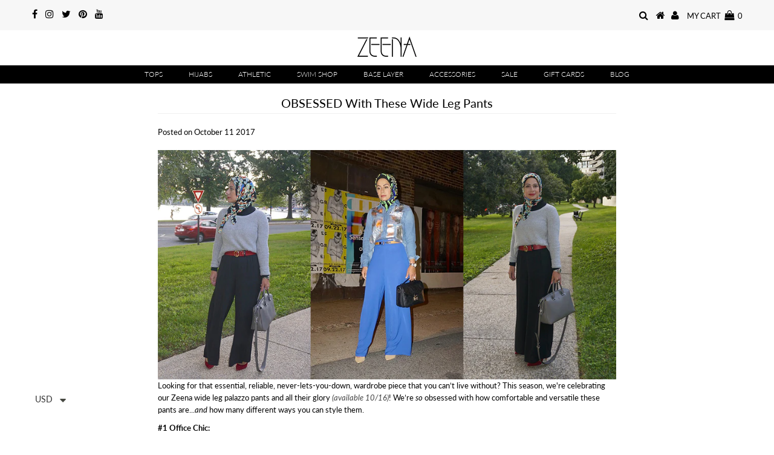

--- FILE ---
content_type: text/css
request_url: https://www.simplyzeena.com/cdn/shop/t/57/assets/cloud_search_filter.scss?v=153654014977337695471715978318
body_size: 40
content:
/* CloudSearch filters in sidebar */

$cs-sidebar-breakpoint: 768px;

.cloud-search-filters-sidebar-container {
  display: flex;
  
  #cloud_search_filters_sidebar {
    min-width: 250px;
    margin-right: 20px;
  }
}

@media screen and (max-width: $cs-sidebar-breakpoint - 1) {
  #cloud_search_filters_sidebar {
    display: none;
  }
}

@media screen and (min-width: $cs-sidebar-breakpoint) {
  // **Uncomment the following line if you created a sidebar in 1.2 of this instruction:**
  //.cloud-search-filters-sidebar-container
  #cloud_search_filters_root {
    display: none;
  }
}

/* CloudSearch filters skeleton :: start */

$cs-skeleton-color: #dfe3e8;
$cs-sidebar-padding: 24px;
$cs-sidebar-height: 100%;
  
$cs-filter-name-height: 28px;
$cs-filter-name-width: 40%;
$cs-filter-name-skeleton: linear-gradient($cs-skeleton-color $cs-filter-name-height, transparent 0);
  
$cs-filter-option-height: 18px;
$cs-filter-option-width: calc(100% - 48px);
$cs-filter-option-skeleton: linear-gradient($cs-skeleton-color $cs-filter-option-height, transparent 0);
  
$cs-blur-width: 100%;
$cs-blur-size: $cs-blur-width 100%;
$cs-blur-skeleton: linear-gradient(white $cs-sidebar-height, transparent 0);

#cloud_search_filters_sidebar {
  &:empty::before {
    content: "Filters";
    display: block;
    margin: 0 0 16px;
    font-size: 20px;
		line-height: 1.5;
  }
    
  &:empty::after {
    content: "";
    display: block;
    width: 100%;
    height: 100%;
    min-height: 650px;
		margin-left: -24px;

    background-image:
      linear-gradient($cs-skeleton-color, transparent 0),
      $cs-filter-name-skeleton,      
      $cs-filter-option-skeleton,  
      $cs-filter-option-skeleton,
      $cs-filter-option-skeleton,
      $cs-filter-option-skeleton,
      
      $cs-filter-name-skeleton,      
      $cs-filter-option-skeleton,  
      $cs-filter-option-skeleton,
      $cs-filter-option-skeleton,
      $cs-filter-option-skeleton,
      
      $cs-filter-name-skeleton,      
      $cs-filter-option-skeleton,  
      $cs-filter-option-skeleton,
      $cs-filter-option-skeleton,
      $cs-filter-option-skeleton,
      
      $cs-blur-skeleton
    ;

    background-size:
      $cs-blur-size,
      $cs-filter-name-width $cs-filter-name-height,
      $cs-filter-option-width $cs-filter-option-height,
      $cs-filter-option-width $cs-filter-option-height,
      $cs-filter-option-width $cs-filter-option-height,
      $cs-filter-option-width $cs-filter-option-height,
      
      $cs-filter-name-width $cs-filter-name-height,
      $cs-filter-option-width $cs-filter-option-height,
      $cs-filter-option-width $cs-filter-option-height,
      $cs-filter-option-width $cs-filter-option-height,
      $cs-filter-option-width $cs-filter-option-height,
      
      $cs-filter-name-width $cs-filter-name-height,
      $cs-filter-option-width $cs-filter-option-height,
      $cs-filter-option-width $cs-filter-option-height,
      $cs-filter-option-width $cs-filter-option-height,
      $cs-filter-option-width $cs-filter-option-height,
      
      100% 100%
    ;
    
    background-position:
      -150% 0,            
      $cs-sidebar-padding 16px,
      $cs-sidebar-padding 56px,
      $cs-sidebar-padding 86px,
      $cs-sidebar-padding 116px,
      $cs-sidebar-padding 146px,
      
      $cs-sidebar-padding 196px,
      $cs-sidebar-padding 236px,
      $cs-sidebar-padding 266px,
      $cs-sidebar-padding 296px,
      $cs-sidebar-padding 326px,
      
      $cs-sidebar-padding 376px,
      $cs-sidebar-padding 416px,
      $cs-sidebar-padding 446px,
      $cs-sidebar-padding 476px,
      $cs-sidebar-padding 506px    
    ;

    background-repeat: no-repeat;

    animation-duration: 0.8s;
    animation-timing-function: linear;
    animation-delay: 0s;
    animation-iteration-count: infinite;
    animation-direction: alternate;
    animation-fill-mode: none;
    animation-play-state: running;
    animation-name: cs-loading;
  }
}

@keyframes cs-loading {
  0% {
    opacity: .45;
  }

  100% {
    opacity: .9;
  }
}

/* CloudSearch filters skeleton :: end */
